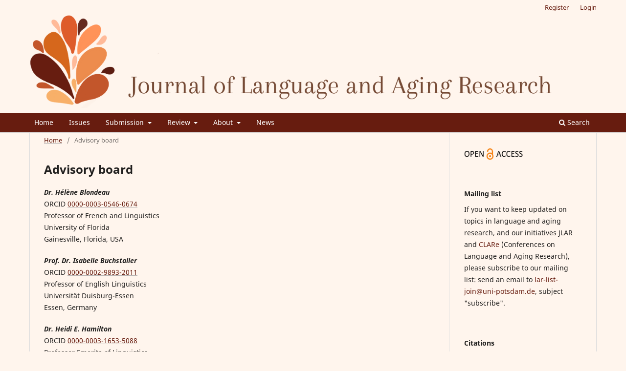

--- FILE ---
content_type: text/html; charset=utf-8
request_url: https://journals.sub.uni-hamburg.de/hup2/jlar/advisoryBoard
body_size: 4688
content:
   
<!DOCTYPE html>
<html lang="en-US" xml:lang="en-US">
<head>
	<meta charset="utf-8">
	<meta name="viewport" content="width=device-width, initial-scale=1.0">
	<title>
		Advisory board
							| Journal of Language and Aging Research
			</title>

	
<link rel="icon" href="https://journals.sub.uni-hamburg.de/hup2/public/journals/3/favicon_en_US.png">
<meta name="generator" content="Open Journal Systems 3.3.0.17">
<meta name="keywords" content="language; aging; linguistics; sociolinguistic; linguistic; pragmatics; psycholinguistic; discourse linguistic; cpmmunication; intergenerational; Alzheimer; normal aging; aginsm; inclusive language; variation; language change; older adults; lifespan; variation; older adults; seniors; gerontology; old age; geriatrics; bilingualism; multilingualism; elders; memory.">
<link rel="stylesheet" href="/hup2/plugins/generic/playAudioVideo/libs/bootstrap.min.css">
	<link rel="stylesheet" href="https://journals.sub.uni-hamburg.de/hup2/jlar/$$$call$$$/page/page/css?name=stylesheet" type="text/css" /><link rel="stylesheet" href="https://journals.sub.uni-hamburg.de/hup2/jlar/$$$call$$$/page/page/css?name=font" type="text/css" /><link rel="stylesheet" href="https://journals.sub.uni-hamburg.de/hup2/lib/pkp/styles/fontawesome/fontawesome.css?v=3.3.0.17" type="text/css" /><link rel="stylesheet" href="https://journals.sub.uni-hamburg.de/hup2/plugins/generic/orcidProfile/css/orcidProfile.css?v=3.3.0.17" type="text/css" /><link rel="stylesheet" href="https://journals.sub.uni-hamburg.de/hup2/public/journals/3/styleSheet.css?d=2024-04-10+13%3A51%3A13" type="text/css" />
</head>
<body class="pkp_page_advisoryBoard pkp_op_index has_site_logo" dir="ltr">

	<div class="pkp_structure_page">

				<header class="pkp_structure_head" id="headerNavigationContainer" role="banner">
						
 <nav class="cmp_skip_to_content" aria-label="Jump to content links">
	<a href="#pkp_content_main">Skip to main content</a>
	<a href="#siteNav">Skip to main navigation menu</a>
		<a href="#pkp_content_footer">Skip to site footer</a>
</nav>

			<div class="pkp_head_wrapper">

				<div class="pkp_site_name_wrapper">
					<button class="pkp_site_nav_toggle">
						<span>Open Menu</span>
					</button>
										<div class="pkp_site_name">
					
   
											<a href="						https://journals.sub.uni-hamburg.de/hup2/jlar/index
					" class="is_header_img">  							<img src="https://journals.sub.uni-hamburg.de/hup2/public/journals/3/pageHeaderLogoImage_en_US.png" width="1506" height="261" alt="Journal of Language and Aging Research logo" />
						</a>
					
										
					</div>
				</div>

				
				<nav class="pkp_site_nav_menu" aria-label="Site Navigation">
					<a id="siteNav"></a>
					<div class="pkp_navigation_primary_row">
						<div class="pkp_navigation_primary_wrapper">
																				<ul id="navigationPrimary" class="pkp_navigation_primary pkp_nav_list">
								<li class="">
				<a href="https://journals.sub.uni-hamburg.de/hup2/jlar/index">
					Home
				</a>
							</li>
								<li class="">
				<a href="https://journals.sub.uni-hamburg.de/hup2/jlar/issue/archive">
					Issues
				</a>
							</li>
								<li class="">
				<a href="https://journals.sub.uni-hamburg.de/hup2/jlar/submissionmenu">
					Submission
				</a>
									<ul>
																					<li class="">
									<a href="https://journals.sub.uni-hamburg.de/hup2/jlar/submit">
										Submit article
									</a>
								</li>
																												<li class="">
									<a href="https://journals.sub.uni-hamburg.de/hup2/jlar/authorGuidelines">
										Information for authors
									</a>
								</li>
																												<li class="">
									<a href="https://journals.sub.uni-hamburg.de/hup2/jlar/orcid">
										ORCID
									</a>
								</li>
																		</ul>
							</li>
								<li class="">
				<a href="https://journals.sub.uni-hamburg.de/hup2/jlar/review">
					Review
				</a>
									<ul>
																					<li class="">
									<a href="https://journals.sub.uni-hamburg.de/hup2/jlar/reviewProcess">
										Review process
									</a>
								</li>
																												<li class="">
									<a href="https://journals.sub.uni-hamburg.de/hup2/jlar/reviewers">
										Reviewers
									</a>
								</li>
																		</ul>
							</li>
								<li class="">
				<a href="https://journals.sub.uni-hamburg.de/hup2/jlar/about">
					About
				</a>
									<ul>
																					<li class="">
									<a href="https://journals.sub.uni-hamburg.de/hup2/jlar/aboutJournal">
										About the journal
									</a>
								</li>
																												<li class="">
									<a href="https://journals.sub.uni-hamburg.de/hup2/jlar/about/editorialTeam">
										Editorial Team
									</a>
								</li>
																												<li class="">
									<a href="https://journals.sub.uni-hamburg.de/hup2/jlar/advisoryBoard">
										Advisory board
									</a>
								</li>
																												<li class="">
									<a href="https://journals.sub.uni-hamburg.de/hup2/jlar/openAccess">
										Open Access
									</a>
								</li>
																												<li class="">
									<a href="https://journals.sub.uni-hamburg.de/hup2/jlar/publicationEthics">
										Publication ethics
									</a>
								</li>
																												<li class="">
									<a href="https://journals.sub.uni-hamburg.de/hup2/jlar/metrics">
										Metrics
									</a>
								</li>
																												<li class="">
									<a href="https://journals.sub.uni-hamburg.de/hup2/jlar/about/contact">
										Contact
									</a>
								</li>
																		</ul>
							</li>
								<li class="">
				<a href="https://journals.sub.uni-hamburg.de/hup2/jlar/announcement">
					News
				</a>
							</li>
			</ul>

				

																					 								<div class="pkp_navigation_search_wrapper">
									<a href="https://journals.sub.uni-hamburg.de/hup2/jlar/search" class="pkp_search pkp_search_desktop">
										<span class="fa fa-search" aria-hidden="true"></span>
										Search
									</a>
										<span id="social_icons">
			        			</span>
 								</div>
													</div>
					</div>
					<div class="modpub_upper_navbar">
					<div class="pkp_navigation_user_wrapper" id="navigationUserWrapper">
						 													<ul id="navigationUser" class="pkp_navigation_user pkp_nav_list">
								<li class="profile">
				<a href="https://journals.sub.uni-hamburg.de/hup2/jlar/user/register">
					Register
				</a>
							</li>
								<li class="profile">
				<a href="https://journals.sub.uni-hamburg.de/hup2/jlar/login">
					Login
				</a>
							</li>
										</ul>

					</div>
					</div>
				</nav>
			</div><!-- .pkp_head_wrapper -->
		</header><!-- .pkp_structure_head -->

						<div class="pkp_structure_content has_sidebar">
			<div class="pkp_structure_main" role="main">
				<a id="pkp_content_main"></a>

<nav class="cmp_breadcrumbs" role="navigation" aria-label="You are here:">
	<ol>
		<li>
			<a href="https://journals.sub.uni-hamburg.de/hup2/jlar/index">
				Home
			</a>
			<span class="separator">/</span>
		</li>
		<li class="current">
			<span aria-current="page">
									Advisory board
							</span>
		</li>
	</ol>
</nav>


<div class="page">
	<h1 class="page_title">Advisory board</h1>
	<p><em><strong>Dr. Hélène Blondeau</strong><br></em>ORCID <a href="https://orcid.org/0000-0003-0546-0674" target="_blank" rel="noopener">0000-0003-0546-0674</a><br>Professor of French and Linguistics<br>University of Florida<br>Gainesville, Florida, USA</p>
<p><em><strong>Prof. Dr. Isabelle Buchstaller</strong><br></em>ORCID <a href="https://orcid.org/0000-0002-9893-2011" target="_blank" rel="noopener">0000-0002-9893-2011</a><br>Professor of English Linguistics<br>Universität Duisburg-Essen<br>Essen, Germany</p>
<p><em><strong>Dr. Heidi E. Hamilton</strong><br></em>ORCID <a href="https://orcid.org/0000-0003-1653-5088" target="_blank" rel="noopener">0000-0003-1653-5088</a><br>Professor Emerita of Linguistics<br>Georgetown University<br>Washington DC, USA</p>
<p><em><strong>Dr. Olga Ivanova</strong><br></em>ORCID <a href="https://orcid.org/0000-0002-9657-5380" target="_blank" rel="noopener">0000-0002-9657-5380</a><br>Associate Professor of Linguistics<br>Universidad de Salamanca<br>Salamanca, Spain</p>
<p><em><strong>Dr. Jordan P. Lewis</strong><br></em>ORCID <a href="https://orcid.org/0000-0001-8915-8004" target="_blank" rel="noopener">0000-0001-8915-8004</a><br>Professor of Family Medicine and BioBehavioral Health<br>University of Minnesota Duluth<br>Duluth, Minnesota, USA</p>
<p><em><strong>Dr. Svetlana Malyutina</strong><br></em>ORCID <a href="https://orcid.org/0000-0003-4481-122X" target="_blank" rel="noopener">0000-0003-4481-122X</a><br>Senior Research Fellow in Language and Brain<br>HSE University<br>Moscow, Russia</p>
<p><em><strong>Dr. Yoshiko Matsumoto</strong><br></em>ORCID <a href="https://orcid.org/0000-0002-1286-3829" target="_blank" rel="noopener">0000-0002-1286-3829</a><br>Professor of East Asian Languages and Cultures (and, by courtesy, Linguistics)<br>Stanford University<br>Stanford, California</p>
<p><em><strong>Dr. Brennan Payne</strong><br></em>ORCID <a href="https://orcid.org/0000-0001-6732-6599" target="_blank" rel="noopener">0000-0001-6732-6599</a><br>Assistant Professor of Cognition and Neural Science<br>University of Utah<br>Salt Lake City, Utah, USA</p>
<p><em><strong>Dr. Heike Pichler</strong><br></em>ORCID <a href="https://orcid.org/0000-0002-1392-7580" target="_blank" rel="noopener">0000-0002-1392-7580</a><br>Senior Lecturer in Variationist Sociolinguistics<br>Newcastle University<br>Newcastle upon Tyne, England</p>
<p><em><strong>Dr. Charlotta Plejert</strong><br></em>ORCID <a href="https://orcid.org/0000-0002-7751-4136" target="_blank" rel="noopener">0000-0002-7751-4136</a><br>Senior Associate Professor of Sensory Organs and Communication<br>Linköpings Universitet<br>Linköping, Sweden</p>
<p><em><strong>Dr. Robert W. Schrauf</strong><br></em>ORCID <a href="https://orcid.org/0000-0001-6056-6864" target="_blank" rel="noopener">0000-0001-6056-6864</a><br>Professor of Applied Linguistics<br>Pennsylvania State University<br>State College, Pennsylvania, USA</p>
<p><em><strong>Dr. Suzanne Evans Wagner</strong><br></em>ORCID <a href="https://orcid.org/0000-0003-1639-0245" target="_blank" rel="noopener">0000-0003-1639-0245</a><br>Associate Professor of Linguistics<br>Michigan State University<br>East Lansing, Michigan, USA</p>
</div>

	</div><!-- pkp_structure_main -->

									<div class="pkp_structure_sidebar left" role="complementary" aria-label="Sidebar">
				<div class="pkp_block block_custom" id="customblock-openaccess">
	<h2 class="title pkp_screen_reader">openaccess</h2>
	<div class="content">
		<p><img class="openaccess_logo" src="/hup2/public/site/images/ojsadmin/open-access-logo-black.png"></p>
	</div>
</div>
<div class="pkp_block block_custom" id="customblock-mailing-list">
	<h2 class="title">Mailing list</h2>
	<div class="content">
		<p>If you want to keep updated on topics in language and aging research, and our initiatives JLAR and&nbsp;<a href="https://quantling.org/CLARe6/">CLARe</a>&nbsp;(Conferences on Language and Aging Research), please subscribe to our&nbsp;mailing list: send an email to <a href="mailto:lar-list-join@uni-potsdam.de">lar-list-join@uni-potsdam.de</a>, subject "subscribe".</p>
	</div>
</div>
<div class="pkp_block block_custom" id="customblock-citations">
	<h2 class="title pkp_screen_reader">citations</h2>
	<div class="content">
		<p><strong><span class="title">Citations</span></strong></p>
<p><a title="Google Scholar" href="//scholar.google.de/" target="_blank" rel="noopener"><img class="sidebar_logo_sml" src="/hup2/public/site/images/ojsadmin/Google_Scholar_logo.png"></a> <a title="Crossref" href="https://www.crossref.org/services/cited-by/" target="_blank" rel="noopener"><img class="sidebar_logo_sml" src="/hup2/public/site/images/ojsadmin/Crossref_Citations_logo.png" alt=""></a> <a title="Semantic Scholar" href="//www.semanticscholar.org/about" target="_blank" rel="noopener"><img class="sidebar_logo_sml" src="/hup2/public/site/images/ojsadmin/SemanticScholar_Citations_logo.png" alt=""></a></p>
	</div>
</div>
<div class="pkp_block block_custom" id="customblock-identifier">
	<h2 class="title pkp_screen_reader">identifier</h2>
	<div class="content">
		<p><strong><span class="title">Identifier</span></strong></p>
<p><strong>eISSN</strong> 2940-4266<br><strong>DOI</strong> <a title="DOI JLAR Link" href="https://doi.org/10.15460/jlar">10.15460/jlar</a></p>
<p><a title="Crossref Link" href="https://search.crossref.org/?q=2940-4266&amp;from_ui=yes" rel="noopener"><img class="crossref_logo" title="Crossref Logo" src="https://journals.sub.uni-hamburg.de/hup2/public/site/images/ojsadmin/crossref-logo-landscape-ab465f2c7872c70b58e49269a3a59897.png" alt="Logo Crossref"></a></p>
	</div>
</div>
<div class="pkp_block block_custom" id="customblock-license">
	<h2 class="title pkp_screen_reader">license</h2>
	<div class="content">
		<p><strong><span class="title">License information<br></span></strong></p>
<p>Articles in this journal are licensed under the <a href="https://creativecommons.org/licenses/by/4.0/" target="_blank" rel="noopener">Creative Commons Attribution Licence 4.0</a> <br><a href="//creativecommons.org/licenses/by/4.0/deed.en"><img title="CC BY 4.0" src="/hup2/public/site/images/ojsadmin/cc-by.png" width="551" height="193"></a></p>
	</div>
</div>

			</div><!-- pkp_sidebar.left -->
			</div><!-- pkp_structure_content -->

<div class="pkp_structure_footer_wrapper" role="contentinfo">
	<a id="pkp_content_footer"></a>

	<div class="pkp_structure_footer">

					<div class="pkp_footer_content">
				<div id="footer_left">
<p><strong>Hosted by</strong><br /><a href="//www.sub.uni-hamburg.de/service/der-zeitschriftenserver-der-stabi.html" target="_blank" rel="noopener"> <img class="logo" src="https://journals.sub.uni-hamburg.de/hup2/public/site/images/ojsadmin/200901-sub-hup-white-in-white.png" alt="Stabi HH Logo" /> </a></p>
</div>
<div id="footer_middle">
<ul>
<li class="show"><a href="https://journals.sub.uni-hamburg.de/jlar/imprint">Imprint</a></li>
<li class="show"><a href="https://journals.sub.uni-hamburg.de/jlar/about/privacy">Data privacy statement</a></li>
<li class="show"><a href="https://journals.sub.uni-hamburg.de/jlar/usageStats/privacyInformation">Usage Statistics Information</a></li>
<li class="show"><a href="//pkp.sfu.ca/ojs">Public Knowledge Project - OJS</a></li>
</ul>
<p class="downstairs"><strong>Google Scholar Search</strong><br />©2018 Google LLC All rights reserved.<br />Google Scholar is a trademark of Google LLC.</p>
</div>
<div id="footer_right">
<p><strong>Initial funding by<br /></strong><a href="//fid-romanistik.de/" target="_blank" rel="noopener"> <img class="logo" src="https://journals.sub.uni-hamburg.de/hup2/public/site/images/ojsadmin/fid-logo-white.png" alt="FID Logo" width="286" height="122" /></a><br /><strong>Contact</strong><br />Journal of Language and Aging Research (JLAR) <br />Universität Potsdam, Am Neuen Palais 10, 14469 Potsdam, Germany, <br />Mail: <a href="mailto:contact@language-aging-research.org">contact@language-aging-research.org</a></p>
</div>
			</div>
		
			</div>
</div><!-- pkp_structure_footer_wrapper -->

</div><!-- pkp_structure_page -->

<div id="stabiFooter">
	</div>


<script src="https://journals.sub.uni-hamburg.de/hup2/lib/pkp/lib/vendor/components/jquery/jquery.min.js?v=3.3.0.17" type="text/javascript"></script><script src="https://journals.sub.uni-hamburg.de/hup2/lib/pkp/lib/vendor/components/jqueryui/jquery-ui.min.js?v=3.3.0.17" type="text/javascript"></script><script src="https://journals.sub.uni-hamburg.de/hup2/plugins/themes/default/js/lib/popper/popper.js?v=3.3.0.17" type="text/javascript"></script><script src="https://journals.sub.uni-hamburg.de/hup2/plugins/themes/default/js/lib/bootstrap/util.js?v=3.3.0.17" type="text/javascript"></script><script src="https://journals.sub.uni-hamburg.de/hup2/plugins/themes/default/js/lib/bootstrap/dropdown.js?v=3.3.0.17" type="text/javascript"></script><script src="https://journals.sub.uni-hamburg.de/hup2/plugins/themes/default/js/main.js?v=3.3.0.17" type="text/javascript"></script><script src="https://journals.sub.uni-hamburg.de/hup2/plugins/themes/modpub-theme/js/modpub.js?v=3.3.0.17" type="text/javascript"></script><script src="https://journals.sub.uni-hamburg.de/hup2/plugins/themes/modpub-theme/js/apropos.js?v=3.3.0.17" type="text/javascript"></script><script type="text/javascript">			var _paq = _paq || [];
			  _paq.push(['disableCookies']);
			  _paq.push(['trackPageView']);
			  _paq.push(['enableLinkTracking']);
			  if (document.documentURI.includes('/search/index') && !document.documentURI.includes('&searchPage=')) {
			    _paq.push(['trackEvent', 'COUNTER5', 'Searches_Platform']);
			  } else if (/\/article\/view\/\d+$/.test(document.documentURI)) {
			    _paq.push(['trackEvent', 'COUNTER5', 'Total_Item_Investigations']);
			  } else if (/\/article\/view\/\d+\/\d+$/.test(document.documentURI)) {
			    _paq.push(['trackEvent', 'COUNTER5', 'Total_Item_Requests']);
			    _paq.push(['trackEvent', 'COUNTER5', 'Total_Item_Investigations']);
			  } /*else if (/\/article\/download\/\d+\/\d+\/\d+$/.test(document.documentURI)) {
			    _paq.push(['trackEvent', 'COUNTER5', 'Total_Item_Requests']);
			    _paq.push(['trackEvent', 'COUNTER5', 'Total_Item_Investigations']);
			    console.log('Total_Item_Investigations + Total_Item_Request (drei Zahlen am Ende, wieder double)');
			    }*/

			  (function() {
			    var u="//matomo.uni-hamburg.de/";
			    _paq.push(['setTrackerUrl', u+'piwik.php']);
			    _paq.push(['setSiteId', 208]);
			    _paq.push(['setDocumentTitle', "jlar"]);
			    var d=document, g=d.createElement('script'), s=d.getElementsByTagName('script')[0];
			    g.type='text/javascript'; g.async=true; g.defer=true; g.src=u+'piwik.js'; s.parentNode.insertBefore(g,s);
			  })();</script>


</body>
</html>


--- FILE ---
content_type: text/css
request_url: https://journals.sub.uni-hamburg.de/hup2/public/journals/3/styleSheet.css?d=2024-04-10+13%3A51%3A13
body_size: 589
content:
/*
 * jlar j1
 */

/* nur ab tablet-size */
@media( min-width: 992px ) {
    .modpub_upper_navbar {
        background: #fff5ed;
    }
    /* damit der Title immer neben dem cover image landet */
    .obj_article_summary > .title {
        width: 550px
    }
}

@media( min-width: 500px ) {
    /* damit der Title immer neben dem cover image landet */
    .obj_article_summary > .title {
        width: 550px
    }
}


.pkp_structure_head {
    /*border-bottom: 2px solid #5C1C12;*/ /* dicker strich (header color) */
}

/* Navmenu über die ganze Breite */
.has_site_logo .pkp_head_wrapper {
    width: 100%;
}
@media( min-width: 768px ) {
    .has_site_logo .pkp_navigation_primary_wrapper {
        width: 728px;
        padding-left: 10px;
        padding-right: 0;
    }
}
@media( min-width: 992px ) {
    .has_site_logo .pkp_navigation_primary_wrapper {
        width: 952px;
        padding-left: 10px;
    }
}
@media( min-width: 1200px ) {
    .has_site_logo .pkp_navigation_primary_wrapper {
        width: 1160px;
        padding-left: 10px;
    }
}


/* footer colors */
.pkp_structure_footer_wrapper {
    color: white;
}
.pkp_structure_footer_wrapper a {
    color: white;
}

.pkp_structure_footer .pkp_footer_content ul {
    margin-top: 15px;
}

.pkp_structure_footer .pkp_footer_content p {
    white-space: normal;
}

.pkp_structure_footer .pkp_footer_content #footer_middle {
    padding-top: 0px;
    padding-left: 0px;
}

.pkp_structure_footer .pkp_footer_content #footer_right {
    padding-left: 0px;
}

#footer_left img.logo {
      height: 180px;
}

#footer_right img.logo {
      height: 80px;
}

.pkp_structure_footer .pkp_footer_content #footer_left .downstairs {
    bottom: 20px;
}

.pkp_structure_footer .pkp_footer_content #footer_middle .downstairs {
    bottom: -46px;
}

.pkp_structure_footer .pkp_footer_content #footer_right .downstairs {
    bottom: 12px;
}


--- FILE ---
content_type: text/javascript
request_url: https://journals.sub.uni-hamburg.de/hup2/plugins/themes/modpub-theme/js/modpub.js?v=3.3.0.17
body_size: 409
content:
/**
 * @file plugins/themes/modpub-theme/js/modpub.js
 *
 * Copyright (c) 2014-2019 Simon Fraser University
 * Copyright (c) 2000-2019 John Willinsky
 * Distributed under the GNU GPL v2. For full terms see the file docs/COPYING.
 *
 * @brief Handle JavaScript functionality unique to this theme.
 */
(function($) {

	// Statt "Copyright-Vermerk"  "Linzenzinformation" anzeigen
	// Problem: Soll bei en_US nicht ersetzt werden
	/*var outer = document.getElementById("customblock-Copyright");

	outer.getElementsByTagName('span')[0].innerHTML = 'Lizenzinformation';*/

})(jQuery);


--- FILE ---
content_type: text/javascript
request_url: https://journals.sub.uni-hamburg.de/hup2/plugins/themes/modpub-theme/js/apropos.js?v=3.3.0.17
body_size: 412
content:
/**
 * @file plugins/themes/modpub-theme/js/apropos.js
 *
 * Copyright (c) 2014-2020 Simon Fraser University
 * Copyright (c) 2000-2020 John Willinsky
 * Distributed under the GNU GPL v3. For full terms see the file docs/COPYING.
 *
 * @brief Handle JavaScript functionality unique to this journal.
 */
(function($) {

	console.log("alfred");
	// sub-oh 2019 Trick für apropos:
	$('img[alt=""]').css('border',"1px solid transparent");
	$('img[alt="Titelbild"]').css('border',"1px solid transparent");
	$('img[alt="Cover Image"]').css('border',"1px solid transparent");
        $('img[alt="Image de la page couverture"]').css('border',"1px solid transparent");
        $('img[alt="Imagen de portada"]').css('border',"1px solid transparent");

	//$('img[alt=""]').css('border',"1px solid transparent");


})(jQuery);
